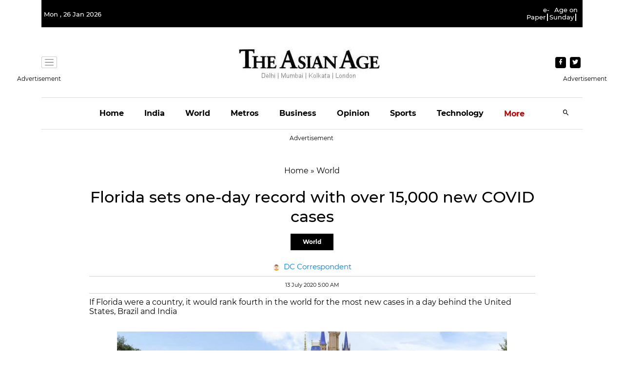

--- FILE ---
content_type: text/html; charset=utf-8
request_url: https://www.google.com/recaptcha/api2/aframe
body_size: 269
content:
<!DOCTYPE HTML><html><head><meta http-equiv="content-type" content="text/html; charset=UTF-8"></head><body><script nonce="X7LtMeo-uDCkUROGWbV-RQ">/** Anti-fraud and anti-abuse applications only. See google.com/recaptcha */ try{var clients={'sodar':'https://pagead2.googlesyndication.com/pagead/sodar?'};window.addEventListener("message",function(a){try{if(a.source===window.parent){var b=JSON.parse(a.data);var c=clients[b['id']];if(c){var d=document.createElement('img');d.src=c+b['params']+'&rc='+(localStorage.getItem("rc::a")?sessionStorage.getItem("rc::b"):"");window.document.body.appendChild(d);sessionStorage.setItem("rc::e",parseInt(sessionStorage.getItem("rc::e")||0)+1);localStorage.setItem("rc::h",'1769463621739');}}}catch(b){}});window.parent.postMessage("_grecaptcha_ready", "*");}catch(b){}</script></body></html>